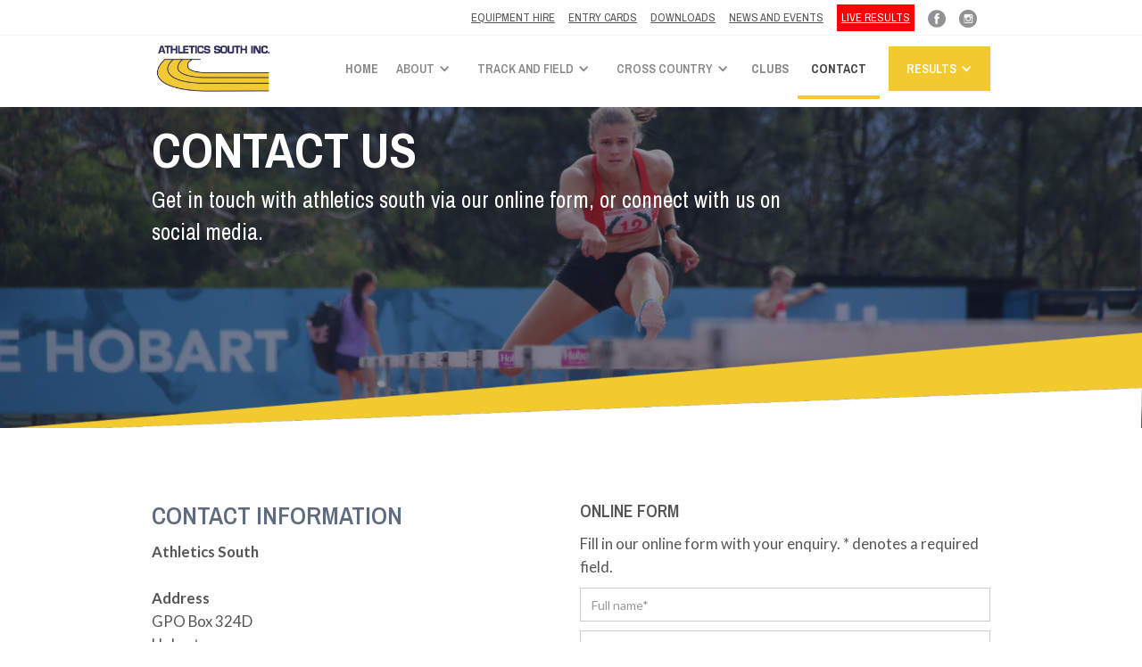

--- FILE ---
content_type: text/html
request_url: https://www.athleticssouth.org.au/contact
body_size: 4035
content:
<!DOCTYPE html><!-- Last Published: Wed Dec 17 2025 03:10:54 GMT+0000 (Coordinated Universal Time) --><html data-wf-domain="www.athleticssouth.org.au" data-wf-page="5cac1c0be575cf08dbbff0da" data-wf-site="5c6f766f2330ed88ab166870" lang="en"><head><meta charset="utf-8"/><title>Contact | Athletics South</title><meta content="Get in touch with athletics south via our online form, or connect with us on social media." name="description"/><meta content="Contact | Athletics South" property="og:title"/><meta content="Get in touch with athletics south via our online form, or connect with us on social media." property="og:description"/><meta content="Contact | Athletics South" property="twitter:title"/><meta content="Get in touch with athletics south via our online form, or connect with us on social media." property="twitter:description"/><meta property="og:type" content="website"/><meta content="summary_large_image" name="twitter:card"/><meta content="width=device-width, initial-scale=1" name="viewport"/><meta content="4klOpufgWF_uIZaMEe1Xw-uHXCIzgfACb7ib6Sm0UIc" name="google-site-verification"/><link href="https://cdn.prod.website-files.com/5c6f766f2330ed88ab166870/css/athletics-south.shared.290fe66a9.min.css" rel="stylesheet" type="text/css"/><link href="https://fonts.googleapis.com" rel="preconnect"/><link href="https://fonts.gstatic.com" rel="preconnect" crossorigin="anonymous"/><script src="https://ajax.googleapis.com/ajax/libs/webfont/1.6.26/webfont.js" type="text/javascript"></script><script type="text/javascript">WebFont.load({  google: {    families: ["Lato:100,100italic,300,300italic,400,400italic,700,700italic,900,900italic","Oswald:200,300,400,500,600,700","PT Sans:400,400italic,700,700italic","Open Sans:300,300italic,400,400italic,600,600italic,700,700italic,800,800italic","Anton:regular","Archivo Narrow:regular,600,700"]  }});</script><script type="text/javascript">!function(o,c){var n=c.documentElement,t=" w-mod-";n.className+=t+"js",("ontouchstart"in o||o.DocumentTouch&&c instanceof DocumentTouch)&&(n.className+=t+"touch")}(window,document);</script><link href="https://cdn.prod.website-files.com/5c6f766f2330ed88ab166870/5da030149511352865393bc7_ICO.jpg" rel="shortcut icon" type="image/x-icon"/><link href="https://cdn.prod.website-files.com/5c6f766f2330ed88ab166870/5da0303e8f03945ae7013e93_FAVI.jpg" rel="apple-touch-icon"/><script async="" src="https://www.googletagmanager.com/gtag/js?id=UA-9674633-30"></script><script type="text/javascript">window.dataLayer = window.dataLayer || [];function gtag(){dataLayer.push(arguments);}gtag('js', new Date());gtag('config', 'UA-9674633-30', {'anonymize_ip': false});</script></head><body class="body"><div data-collapse="medium" data-animation="default" data-duration="400" data-easing="ease" data-easing2="ease" role="banner" class="navbar w-nav"><div class="navbar-div2"><div class="w-container"><a href="https://www.instagram.com/athletics_south/" target="_blank" class="social-link w-inline-block"><img src="https://cdn.prod.website-files.com/5c6f766f2330ed88ab166870/5c78e5eb9c5bcd3b3fc08ee7_INSTAGRAM-ICONH.png" alt="instagram icon" class="socialicon"/></a><a href="https://www.facebook.com/Athletics-South-1936723953216159/" target="_blank" class="social-link w-inline-block"><img src="https://cdn.prod.website-files.com/5c6f766f2330ed88ab166870/5c78e627a90f5aa3555a37b0_facebook.png" alt="instagram icon" class="socialicon"/></a><a href="http://results.athleticssouth.org.au/" target="_blank" class="toplink _2">LIVE RESULTS</a><a href="/news-and-events" class="toplink">News and Events</a><a href="/downloads" class="toplink">Downloads</a><a href="/interclub-entry-cards" class="toplink">ENTRY CARDS</a><a href="/equipment-hire-form" class="toplink">Equipment hire</a></div></div><div class="navbar-div1"><div class="w-container"><a href="#" class="brand w-nav-brand"><img src="https://cdn.prod.website-files.com/5c6f766f2330ed88ab166870/5c78e48db49f534a715851dd_ASLOGO-SFW.jpg" alt="logo of athletics south" width="140" sizes="(max-width: 479px) 92vw, 140px" srcset="https://cdn.prod.website-files.com/5c6f766f2330ed88ab166870/5c78e48db49f534a715851dd_ASLOGO-SFW-p-500.jpeg 500w, https://cdn.prod.website-files.com/5c6f766f2330ed88ab166870/5c78e48db49f534a715851dd_ASLOGO-SFW.jpg 760w" class="image"/></a><nav role="navigation" class="nav-menu w-clearfix w-nav-menu"><a href="/" class="navlink w-nav-link">Home</a><div data-delay="0" data-hover="false" class="navdrop w-dropdown"><div class="navdropdown w-dropdown-toggle"><div class="w-icon-dropdown-toggle"></div><div>About</div></div><nav class="w-dropdown-list"><a href="/about-us" class="droplink w-dropdown-link">About Athletics South</a><a href="/office-bearers" class="droplink w-dropdown-link">Office Bearers</a></nav></div><div data-delay="0" data-hover="false" class="navdrop w-dropdown"><div class="navdropdown w-dropdown-toggle"><div class="w-icon-dropdown-toggle"></div><div>Track and Field</div></div><nav class="w-dropdown-list"><a href="/track-and-field" class="droplink w-dropdown-link">About Track and Field</a><div class="w-dyn-list"><div role="list" class="w-dyn-items"><div role="listitem" class="w-dyn-item"><a href="https://cdn.prod.website-files.com/5c79b6c7ee880758d3b74cf3/696c08ec987b1a0b415664ae_AS%20202526%20Calendar%20V8.pdf" target="_blank" class="droplink w-dropdown-link">DOWNLOAD Track and field PROGRAM (PDF)</a></div></div></div></nav></div><div data-delay="0" data-hover="false" class="navdrop w-dropdown"><div class="navdropdown w-dropdown-toggle"><div class="w-icon-dropdown-toggle"></div><div>CROSS COUNTRY</div></div><nav class="w-dropdown-list"><a href="/cross-country" class="droplink w-dropdown-link">ABOUT CROSS COUNTRY</a><div class="w-dyn-list"><div role="list" class="w-dyn-items"><div role="listitem" class="w-dyn-item"><a href="https://cdn.prod.website-files.com/5c79b6c7ee880758d3b74cf3/687237f30efbae585b3a1272_Winter%20program%2013-7.pdf" target="_blank" class="droplink w-dropdown-link">DOWNLOAD WINTER PROGRAM (PDF)</a></div></div></div></nav></div><a href="/our-clubs" class="navlink w-nav-link">Clubs</a><a href="/equipment-hire-form" class="navlink mobile w-nav-link">Equipment hire</a><a href="/interclub-entry-cards" class="navlink mobile w-nav-link">Entry cards</a><a href="/downloads" class="navlink mobile w-nav-link">downloads</a><a href="/news-and-events" class="navlink mobile w-nav-link">news and events</a><a href="https://results.athleticssouth.org.au/" target="_blank" class="navlink mobile _2 w-nav-link">LIVE RESULTS</a><div data-delay="0" data-hover="false" class="navdrop results w-dropdown"><div class="navdropdown results w-dropdown-toggle"><div class="w-icon-dropdown-toggle"></div><div>Results</div></div><nav class="droplist w-dropdown-list"><a href="/results/all" class="droplink w-dropdown-link">ALL RESULTS</a><a href="/results/track-and-field-results" class="droplink w-dropdown-link">TRACK AND FIELD RESULTS</a><a href="/results/out-of-stadium-results" class="droplink w-dropdown-link">OUT OF STADIUM RESULTS</a><a href="/results/results-archive" class="droplink w-dropdown-link">Results Archive</a></nav></div><a href="/contact" aria-current="page" class="navlink w-nav-link w--current">Contact</a></nav><div class="w-nav-button"><div class="w-icon-nav-menu"></div></div></div></div></div><div class="page-top"><div class="page-cont w-container"><h1 class="page-h1">Contact us</h1><div class="page-text">Get in touch with athletics south via our online form, or connect with us on social media. </div></div></div><div class="section"><div class="w-container"><div class="w-row"><div class="column w-col w-col-6"><h2>Contact information</h2><p><strong>Athletics South<br/></strong><br/><strong>Address</strong><br/>GPO Box 324D<br/>Hobart <br/>TAS 7001<br/><br/><strong>Phone</strong><br/>0438 334 633<br/></p><a href="https://www.facebook.com/Athletics-South-1936723953216159/" target="_blank" class="social-link _2 w-inline-block"><img src="https://cdn.prod.website-files.com/5c6f766f2330ed88ab166870/5c78e627a90f5aa3555a37b0_facebook.png" alt="instagram icon" class="socialicon _2"/></a><a href="https://www.instagram.com/athletics_south/" target="_blank" class="social-link _2 w-inline-block"><img src="https://cdn.prod.website-files.com/5c6f766f2330ed88ab166870/5c78e5eb9c5bcd3b3fc08ee7_INSTAGRAM-ICONH.png" alt="instagram icon" class="socialicon _2"/></a></div><div class="w-col w-col-6"><h3>ONLINE FORM</h3><p>Fill in our online form with your enquiry. * denotes a required field.</p><div class="w-form"><form id="wf-form-Contact-Us-Form" name="wf-form-Contact-Us-Form" data-name="Contact Us Form" method="get" data-wf-page-id="5cac1c0be575cf08dbbff0da" data-wf-element-id="05832ff9-e659-0eb0-9843-b040655b9b33"><input class="text-field w-input" maxlength="256" name="name" data-name="Name" placeholder="Full name*" type="text" id="name" required=""/><input class="text-field w-input" maxlength="256" name="Phone-Number" data-name="Phone Number" placeholder="Phone Number" type="text" id="Phone-Number"/><input class="text-field w-input" maxlength="256" name="email" data-name="Email" placeholder="Email*" type="email" id="email" required=""/><textarea id="Comments" name="Comments" placeholder="Comments*" maxlength="5000" required="" data-name="Comments" class="text-field w-input"></textarea><input type="submit" data-wait="Please wait..." class="button w-button" value="Submit Form"/></form><div class="w-form-done"><div>Thank you! Your submission has been received!</div></div><div class="w-form-fail"><div>Oops! Something went wrong while submitting the form.</div></div></div></div></div></div></div><div class="section cta"><div class="cta-cont w-container"><h2 class="white">FIND A CLUB</h2><div class="page-text _2">Use our club directory to find a club that&#x27;s perfect for you, or fill in the form below to receive more information our our programs and competitions.</div><a href="/our-clubs" class="button w-button">VIEW OUR CLUBS &gt;</a></div><div class="search-div"><div class="w-container"><form action="/search" class="search w-clearfix w-form"><h2 class="white centrered">Website search</h2><p class="p-white centered"><strong>Can&#x27;t find what you&#x27;re looking for?</strong> Use the search form below to search the Athletics South website...<br/></p><input class="search-input w-input" maxlength="256" name="query" placeholder="Search…" type="search" id="search" required=""/><input type="submit" class="button search w-button" value="Search"/></form></div></div></div><div class="footer"><div class="w-container"><div class="w-row"><div class="w-col w-col-3"><h5 class="footer-h5">ATHLETICS SOUTH</h5><p class="p-footer">Athletics South runs the local summer track and field (October - March) and winter cross country (April - September) competition in Southern Tasmania.<br/></p><a href="/about-us" class="button w-button">LEARN MORE &gt;</a></div><div class="w-col w-col-3"><h5 class="footer-h5">QUICK LINKS</h5><ul role="list" class="w-list-unstyled"><li><a href="/" class="footer-link">Home</a></li><li><a href="/about-us" class="footer-link">About Athletics South</a></li><li><a href="/track-and-field" class="footer-link">About Track and Field</a></li><li><a href="/cross-country" class="footer-link">About Cross Country</a><a href="/equipment-hire-form" class="footer-link">Equipment Hire Form</a></li><li><a href="/results/all" class="footer-link">Results</a></li><li><a href="/our-clubs" class="footer-link">Our Clubs</a><a href="/contact" aria-current="page" class="footer-link w--current">Contact</a></li></ul></div><div class="w-col w-col-3"><h5 class="footer-h5">LATEST Results</h5><div class="w-dyn-list"><div role="list" class="w-dyn-items"><div role="listitem" class="w-dyn-item"><a href="#" class="footer-link">Rd 8</a></div><div role="listitem" class="w-dyn-item"><a href="#" class="footer-link">Rd 7</a></div><div role="listitem" class="w-dyn-item"><a href="#" class="footer-link">Reunion Day</a></div><div role="listitem" class="w-dyn-item"><a href="#" class="footer-link">13 Dec 25 Rd 6</a></div><div role="listitem" class="w-dyn-item"><a href="#" class="footer-link">22 Nov 25 Rd 5</a></div></div></div></div><div class="w-col w-col-3"><h5 class="footer-h5">Contact</h5><p class="p-footer"><strong>Athletics South<br/>‍<br/></strong>GPO Box 324D<br/>Hobart								<br/>Tas 7001</p><a href="/contact" aria-current="page" class="footer-link w--current">Contact Page</a></div></div></div><div class="copyright w-container"><p class="p-footer copy">Copyright © <span id="current-year" class="current-year">year</span> Athletics South. All Rights Reserved. <br/>Website Design Hobart, Tasmania by <a href="https://www.wakeforddigital.com.au/" target="_blank" class="copyright-link">Wakeford Digital</a>.</p></div></div><script src="https://d3e54v103j8qbb.cloudfront.net/js/jquery-3.5.1.min.dc5e7f18c8.js?site=5c6f766f2330ed88ab166870" type="text/javascript" integrity="sha256-9/aliU8dGd2tb6OSsuzixeV4y/faTqgFtohetphbbj0=" crossorigin="anonymous"></script><script src="https://cdn.prod.website-files.com/5c6f766f2330ed88ab166870/js/athletics-south.schunk.ff7445c8773abdeb.js" type="text/javascript"></script><script src="https://cdn.prod.website-files.com/5c6f766f2330ed88ab166870/js/athletics-south.75bd4d11.17504768255e7170.js" type="text/javascript"></script><script>
document.addEventListener("DOMContentLoaded", function() {
const year = new Date().getFullYear();
document.getElementById('current-year').textContent = year;
});
</script></body></html>